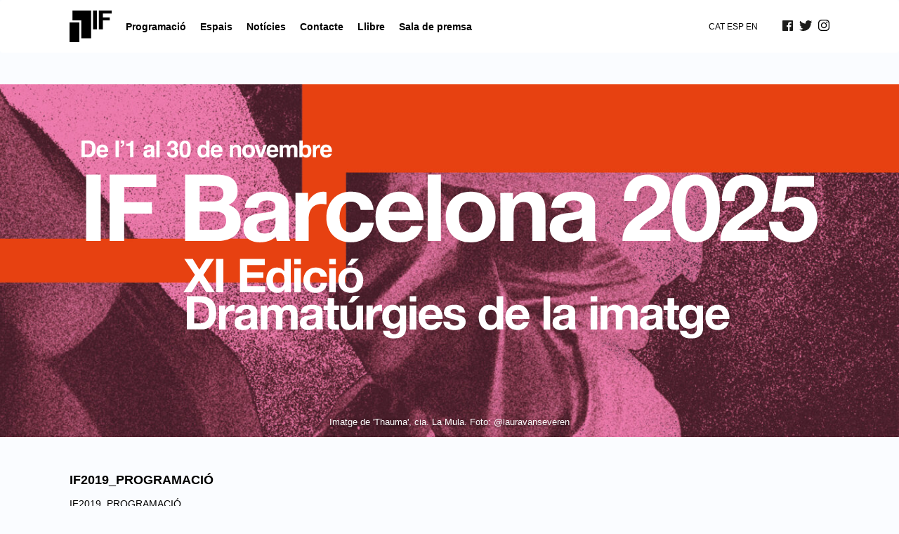

--- FILE ---
content_type: text/html; charset=UTF-8
request_url: https://ifbarcelona.cat/home/aaff_if2019_poster_web/
body_size: 7003
content:
<!DOCTYPE html>
<html xmlns="http://www.w3.org/1999/xhtml" lang="ca">
<head>
    <meta charset="utf-8">
    <meta http-equiv="X-UA-Compatible" content="IE=edge,chrome=1">

    

    <meta name="viewport" content="width=device-width, initial-scale=1, maximum-scale=1, user-scalable=no">

	<link rel="icon" href="https://ifbarcelona.cat/wp-content/themes/if_barcelona_2022/img/favicon_if.png" type="image/x-icon">
	<link rel="apple-touch-icon-precomposed" href="https://ifbarcelona.cat/wp-content/themes/if_barcelona_2022/favicon-retina.jpg">

    <link rel="stylesheet" href="https://ifbarcelona.cat/wp-content/themes/if_barcelona_2022/css/bootstrap.min.css">
    <link rel="stylesheet" href="https://ifbarcelona.cat/wp-content/themes/if_barcelona_2022/css/flexslider.css">
    <link rel="stylesheet" href="https://ifbarcelona.cat/wp-content/themes/if_barcelona_2022/css/animsition.min.css">

    <link rel="stylesheet" href="https://ifbarcelona.cat/wp-content/themes/if_barcelona_2022/style.css?c">
	<link href='https://fonts.googleapis.com/css?family=Poppins:400,700' rel='stylesheet' type='text/css'>
    <script src="https://ifbarcelona.cat/wp-content/themes/if_barcelona_2022/js/modernizr-2.6.2-respond-1.1.0.min.js"></script>

    <meta name='robots' content='index, follow, max-image-preview:large, max-snippet:-1, max-video-preview:-1' />

	<!-- This site is optimized with the Yoast SEO plugin v26.8 - https://yoast.com/product/yoast-seo-wordpress/ -->
	<title>IF2019_PROGRAMACIÓ &#8211; IF Barcelona</title>
	<link rel="canonical" href="https://ifbarcelona.cat/home/aaff_if2019_poster_web/" />
	<meta property="og:locale" content="ca_ES" />
	<meta property="og:type" content="article" />
	<meta property="og:title" content="IF2019_PROGRAMACIÓ &#8211; IF Barcelona" />
	<meta property="og:description" content="IF2019_PROGRAMACIÓ" />
	<meta property="og:url" content="https://ifbarcelona.cat/home/aaff_if2019_poster_web/" />
	<meta property="og:site_name" content="IF Barcelona" />
	<meta property="article:modified_time" content="2019-10-30T21:20:42+00:00" />
	<meta property="og:image" content="https://ifbarcelona.cat/home/aaff_if2019_poster_web" />
	<meta name="twitter:card" content="summary_large_image" />
	<script type="application/ld+json" class="yoast-schema-graph">{"@context":"https://schema.org","@graph":[{"@type":"WebPage","@id":"https://ifbarcelona.cat/home/aaff_if2019_poster_web/","url":"https://ifbarcelona.cat/home/aaff_if2019_poster_web/","name":"IF2019_PROGRAMACIÓ &#8211; IF Barcelona","isPartOf":{"@id":"https://ifbarcelona.cat/#website"},"primaryImageOfPage":{"@id":"https://ifbarcelona.cat/home/aaff_if2019_poster_web/#primaryimage"},"image":{"@id":"https://ifbarcelona.cat/home/aaff_if2019_poster_web/#primaryimage"},"thumbnailUrl":"","datePublished":"2019-10-30T21:20:23+00:00","dateModified":"2019-10-30T21:20:42+00:00","breadcrumb":{"@id":"https://ifbarcelona.cat/home/aaff_if2019_poster_web/#breadcrumb"},"inLanguage":"ca","potentialAction":[{"@type":"ReadAction","target":[["https://ifbarcelona.cat/home/aaff_if2019_poster_web/"]]}]},{"@type":"ImageObject","inLanguage":"ca","@id":"https://ifbarcelona.cat/home/aaff_if2019_poster_web/#primaryimage","url":"","contentUrl":""},{"@type":"BreadcrumbList","@id":"https://ifbarcelona.cat/home/aaff_if2019_poster_web/#breadcrumb","itemListElement":[{"@type":"ListItem","position":1,"name":"Inici","item":"https://ifbarcelona.cat/"},{"@type":"ListItem","position":2,"name":"IF2019_PROGRAMACIÓ"}]},{"@type":"WebSite","@id":"https://ifbarcelona.cat/#website","url":"https://ifbarcelona.cat/","name":"IF Barcelona","description":"Figura i cos.","potentialAction":[{"@type":"SearchAction","target":{"@type":"EntryPoint","urlTemplate":"https://ifbarcelona.cat/?s={search_term_string}"},"query-input":{"@type":"PropertyValueSpecification","valueRequired":true,"valueName":"search_term_string"}}],"inLanguage":"ca"}]}</script>
	<!-- / Yoast SEO plugin. -->


<link rel="alternate" title="oEmbed (JSON)" type="application/json+oembed" href="https://ifbarcelona.cat/wp-json/oembed/1.0/embed?url=https%3A%2F%2Fifbarcelona.cat%2Fhome%2Faaff_if2019_poster_web%2F" />
<link rel="alternate" title="oEmbed (XML)" type="text/xml+oembed" href="https://ifbarcelona.cat/wp-json/oembed/1.0/embed?url=https%3A%2F%2Fifbarcelona.cat%2Fhome%2Faaff_if2019_poster_web%2F&#038;format=xml" />
<style id='wp-img-auto-sizes-contain-inline-css' type='text/css'>
img:is([sizes=auto i],[sizes^="auto," i]){contain-intrinsic-size:3000px 1500px}
/*# sourceURL=wp-img-auto-sizes-contain-inline-css */
</style>
<style id='wp-emoji-styles-inline-css' type='text/css'>

	img.wp-smiley, img.emoji {
		display: inline !important;
		border: none !important;
		box-shadow: none !important;
		height: 1em !important;
		width: 1em !important;
		margin: 0 0.07em !important;
		vertical-align: -0.1em !important;
		background: none !important;
		padding: 0 !important;
	}
/*# sourceURL=wp-emoji-styles-inline-css */
</style>
<style id='wp-block-library-inline-css' type='text/css'>
:root{--wp-block-synced-color:#7a00df;--wp-block-synced-color--rgb:122,0,223;--wp-bound-block-color:var(--wp-block-synced-color);--wp-editor-canvas-background:#ddd;--wp-admin-theme-color:#007cba;--wp-admin-theme-color--rgb:0,124,186;--wp-admin-theme-color-darker-10:#006ba1;--wp-admin-theme-color-darker-10--rgb:0,107,160.5;--wp-admin-theme-color-darker-20:#005a87;--wp-admin-theme-color-darker-20--rgb:0,90,135;--wp-admin-border-width-focus:2px}@media (min-resolution:192dpi){:root{--wp-admin-border-width-focus:1.5px}}.wp-element-button{cursor:pointer}:root .has-very-light-gray-background-color{background-color:#eee}:root .has-very-dark-gray-background-color{background-color:#313131}:root .has-very-light-gray-color{color:#eee}:root .has-very-dark-gray-color{color:#313131}:root .has-vivid-green-cyan-to-vivid-cyan-blue-gradient-background{background:linear-gradient(135deg,#00d084,#0693e3)}:root .has-purple-crush-gradient-background{background:linear-gradient(135deg,#34e2e4,#4721fb 50%,#ab1dfe)}:root .has-hazy-dawn-gradient-background{background:linear-gradient(135deg,#faaca8,#dad0ec)}:root .has-subdued-olive-gradient-background{background:linear-gradient(135deg,#fafae1,#67a671)}:root .has-atomic-cream-gradient-background{background:linear-gradient(135deg,#fdd79a,#004a59)}:root .has-nightshade-gradient-background{background:linear-gradient(135deg,#330968,#31cdcf)}:root .has-midnight-gradient-background{background:linear-gradient(135deg,#020381,#2874fc)}:root{--wp--preset--font-size--normal:16px;--wp--preset--font-size--huge:42px}.has-regular-font-size{font-size:1em}.has-larger-font-size{font-size:2.625em}.has-normal-font-size{font-size:var(--wp--preset--font-size--normal)}.has-huge-font-size{font-size:var(--wp--preset--font-size--huge)}.has-text-align-center{text-align:center}.has-text-align-left{text-align:left}.has-text-align-right{text-align:right}.has-fit-text{white-space:nowrap!important}#end-resizable-editor-section{display:none}.aligncenter{clear:both}.items-justified-left{justify-content:flex-start}.items-justified-center{justify-content:center}.items-justified-right{justify-content:flex-end}.items-justified-space-between{justify-content:space-between}.screen-reader-text{border:0;clip-path:inset(50%);height:1px;margin:-1px;overflow:hidden;padding:0;position:absolute;width:1px;word-wrap:normal!important}.screen-reader-text:focus{background-color:#ddd;clip-path:none;color:#444;display:block;font-size:1em;height:auto;left:5px;line-height:normal;padding:15px 23px 14px;text-decoration:none;top:5px;width:auto;z-index:100000}html :where(.has-border-color){border-style:solid}html :where([style*=border-top-color]){border-top-style:solid}html :where([style*=border-right-color]){border-right-style:solid}html :where([style*=border-bottom-color]){border-bottom-style:solid}html :where([style*=border-left-color]){border-left-style:solid}html :where([style*=border-width]){border-style:solid}html :where([style*=border-top-width]){border-top-style:solid}html :where([style*=border-right-width]){border-right-style:solid}html :where([style*=border-bottom-width]){border-bottom-style:solid}html :where([style*=border-left-width]){border-left-style:solid}html :where(img[class*=wp-image-]){height:auto;max-width:100%}:where(figure){margin:0 0 1em}html :where(.is-position-sticky){--wp-admin--admin-bar--position-offset:var(--wp-admin--admin-bar--height,0px)}@media screen and (max-width:600px){html :where(.is-position-sticky){--wp-admin--admin-bar--position-offset:0px}}
/*wp_block_styles_on_demand_placeholder:6978aee544d96*/
/*# sourceURL=wp-block-library-inline-css */
</style>
<style id='classic-theme-styles-inline-css' type='text/css'>
/*! This file is auto-generated */
.wp-block-button__link{color:#fff;background-color:#32373c;border-radius:9999px;box-shadow:none;text-decoration:none;padding:calc(.667em + 2px) calc(1.333em + 2px);font-size:1.125em}.wp-block-file__button{background:#32373c;color:#fff;text-decoration:none}
/*# sourceURL=/wp-includes/css/classic-themes.min.css */
</style>
<script type="text/javascript" src="https://ifbarcelona.cat/wp-includes/js/jquery/jquery.min.js?ver=3.7.1" id="jquery-core-js"></script>
<script type="text/javascript" src="https://ifbarcelona.cat/wp-includes/js/jquery/jquery-migrate.min.js?ver=3.4.1" id="jquery-migrate-js"></script>
<link rel="https://api.w.org/" href="https://ifbarcelona.cat/wp-json/" /><link rel="alternate" title="JSON" type="application/json" href="https://ifbarcelona.cat/wp-json/wp/v2/media/1545" /><link rel="EditURI" type="application/rsd+xml" title="RSD" href="https://ifbarcelona.cat/xmlrpc.php?rsd" />
<link rel='shortlink' href='https://ifbarcelona.cat/?p=1545' />
<style>
.qtranxs_flag_ca {background-image: url(https://ifbarcelona.cat/wp-content/plugins/qtranslate-x/flags/); background-repeat: no-repeat;}
.qtranxs_flag_en {background-image: url(https://ifbarcelona.cat/wp-content/plugins/qtranslate-x/flags/gb.png); background-repeat: no-repeat;}
</style>
<link hreflang="ca" href="https://ifbarcelona.cat/home/aaff_if2019_poster_web/" rel="alternate" />
<link hreflang="es" href="https://ifbarcelona.cat/es/home/aaff_if2019_poster_web/" rel="alternate" />
<link hreflang="en" href="https://ifbarcelona.cat/en/home/aaff_if2019_poster_web/" rel="alternate" />
<link hreflang="x-default" href="https://ifbarcelona.cat/home/aaff_if2019_poster_web/" rel="alternate" />
<meta name="generator" content="qTranslate-XT 3.12.1" />
    <script id="mcjs">!function(c,h,i,m,p){m=c.createElement(h),p=c.getElementsByTagName(h)[0],m.async=1,m.src=i,p.parentNode.insertBefore(m,p)}(document,"script","https://chimpstatic.com/mcjs-connected/js/users/d975f558e29f643d3d20f5895/5abdcd8aaed36454009cf7711.js");</script>
    
</head>
<body data-rsssl=1 class="attachment wp-singular attachment-template-default attachmentid-1545 attachment-pdf wp-theme-if_barcelona_2022 chrome osx">
<!-- 	<div class="bg"></div> -->
<div id="loader"></div>
<div id="page-container">
<div id="animsition">

		<div class="navbar-wrapper ">
		<div class="navbar clearfix" role="navigation">
			<div class="menu-top">
				<div class="toggle-main-menu"></div>
				<div class="menu-block">
					<div class="logo-idioma">
						<a class="logo hola" href="https://ifbarcelona.cat"><img class="new-logo" src="https://ifbarcelona.cat/wp-content/themes/if_barcelona_2022/img/if2022-logo.svg" /></a>
					</div>
					<div class="menu-wrapper">
						<div class="compra-entrades-menu-mobile"><a target="_blank" href="https://ifbarcelona.cat/if-barcelona-2021/">Compra entrades</a></div>

						<ul id="menu-main" class="menu"><li id="menu-item-1891" class="menu-item menu-item-type-custom menu-item-object-custom menu-item-1891"><a href="https://ifbarcelona.cat/programacio/edicio/2025/">Programació</a></li>
<li id="menu-item-2766" class="menu-item menu-item-type-post_type menu-item-object-page menu-item-2766"><a href="https://ifbarcelona.cat/espais/">Espais</a></li>
<li id="menu-item-36" class="menu-item menu-item-type-post_type menu-item-object-page menu-item-36"><a href="https://ifbarcelona.cat/noticies/">Notícies</a></li>
<li id="menu-item-30" class="menu-item menu-item-type-post_type menu-item-object-page menu-item-30"><a href="https://ifbarcelona.cat/contacte/">Contacte</a></li>
<li id="menu-item-657" class="menu-item menu-item-type-custom menu-item-object-custom menu-item-657"><a target="_blank" href="http://comanegra.com/art-cultura-i-pensament/293-figures-del-desdoblament-titelles-maquines-i-fils.html">Llibre</a></li>
<li id="menu-item-26" class="menu-item menu-item-type-post_type menu-item-object-page menu-item-26"><a href="https://ifbarcelona.cat/sala-de-premsa/">Sala de premsa</a></li>
</ul>					</div>
				</div>
					<!-- <div class="compra-entrades-menu"><a target="_blank" href="</?php echo get_field('link',11); ?>"></?php _e("Compra entrades","ifbarcelona"); ?></a></div> -->
				<div class="menu-block">
					<div class="idioma-menu">
					

<ul class="language-chooser language-chooser-text qtranxs_language_chooser" id="qtranslate-chooser">
<li class="lang-ca active"><a href="https://ifbarcelona.cat/ca/home/aaff_if2019_poster_web/" title="CAT (ca)" class="qtranxs_text qtranxs_text_ca"><span>CAT</span></a></li>
<li class="lang-es"><a href="https://ifbarcelona.cat/es/home/aaff_if2019_poster_web/" title="ESP (es)" class="qtranxs_text qtranxs_text_es"><span>ESP</span></a></li>
<li class="lang-en"><a href="https://ifbarcelona.cat/en/home/aaff_if2019_poster_web/" title="EN (en)" class="qtranxs_text qtranxs_text_en"><span>EN</span></a></li>
</ul><div class="qtranxs_widget_end"></div>
		
						
						
					
					</div>

					<div class="social">
						<a target="_blank" href="https://www.facebook.com/festivalIF?fref=ts" class="facebook"></a>
						<a target="_blank" href="https://twitter.com/festival_if" class="twitter"></a>
						<a target="_blank" href="https://www.instagram.com/ifbarcelonafest/" class="instagram"></a>
					</div>
				</div>

				<div class="navbar-scroll">

					<div class="toggle-main-menu-scroll "></div>
					<div class="navbar-scroll-inside-wrapper">
					<!--<div class="compra-entrades-menu"><a target="_blank" href="https://ifbarcelona.cat/if-barcelona-2021/">Compra entrades</a></div> -->

					<!-- </?php wp_nav_menu( array( 'theme_location' => 'mobile' ,'container' => '') );  ?>

					<div class="social">
						<a target="_blank" href="https://www.facebook.com/festivalIF?fref=ts" class="facebook"></a>
						<a target="_blank" href="https://twitter.com/festival_if" class="twitter"></a>
						<a target="_blank" href="https://www.instagram.com/festival_if" class="instagram"></a>
						<a href="#" class="mail"></a>
					</div>-->
					<!-- <div class="idioma-menu clearfix">
						</?php if(function_exists('qtranxf_generateLanguageSelectCode')){ qtranxf_generateLanguageSelectCode('text'); } ?>
					</div> -->

					</div>

				</div>

			</div>
			<div class="menu-mobile">
		
				<input type="checkbox" id="menu_checkbox">
				<label for="menu_checkbox">
					<div></div>
					<div></div>
					<div></div>
				</label>
				
			</div>
</div></div>
	<div class="cap">
  <div class="fila">
    <div class="tit">
      <img src="https://ifbarcelona.cat/wp-content/uploads/2025/09/IF2025_capcalera_WEB-da6e0f.svg" alt="">   </div>

    <!-- Peu de foto sobre la imatge -->
    <div class="tit2">
      <p class="credits">Imatge de 'Thauma', cia. La Mula. Foto: @lauravanseveren</p> </div>
  </div>
</div>


	<div id="menu-fullscreen" class="hidden">
		<ul id="menu-main-1" class="menu"><li class="menu-item menu-item-type-custom menu-item-object-custom menu-item-1891"><a href="https://ifbarcelona.cat/programacio/edicio/2025/">Programació</a></li>
<li class="menu-item menu-item-type-post_type menu-item-object-page menu-item-2766"><a href="https://ifbarcelona.cat/espais/">Espais</a></li>
<li class="menu-item menu-item-type-post_type menu-item-object-page menu-item-36"><a href="https://ifbarcelona.cat/noticies/">Notícies</a></li>
<li class="menu-item menu-item-type-post_type menu-item-object-page menu-item-30"><a href="https://ifbarcelona.cat/contacte/">Contacte</a></li>
<li class="menu-item menu-item-type-custom menu-item-object-custom menu-item-657"><a target="_blank" href="http://comanegra.com/art-cultura-i-pensament/293-figures-del-desdoblament-titelles-maquines-i-fils.html">Llibre</a></li>
<li class="menu-item menu-item-type-post_type menu-item-object-page menu-item-26"><a href="https://ifbarcelona.cat/sala-de-premsa/">Sala de premsa</a></li>
</ul>		<div class="idioma-menu">
			
<ul class="language-chooser language-chooser-text qtranxs_language_chooser" id="qtranslate-chooser">
<li class="lang-ca active"><a href="https://ifbarcelona.cat/ca/home/aaff_if2019_poster_web/" title="CAT (ca)" class="qtranxs_text qtranxs_text_ca"><span>CAT</span></a></li>
<li class="lang-es"><a href="https://ifbarcelona.cat/es/home/aaff_if2019_poster_web/" title="ESP (es)" class="qtranxs_text qtranxs_text_es"><span>ESP</span></a></li>
<li class="lang-en"><a href="https://ifbarcelona.cat/en/home/aaff_if2019_poster_web/" title="EN (en)" class="qtranxs_text qtranxs_text_en"><span>EN</span></a></li>
</ul><div class="qtranxs_widget_end"></div>
		</div>
	</div>
	


	<!-- </?php if(is_expo()){ ?>
		</?php get_template_part( 'partials/header-expo' ); ?>
	</?php } ?> -->

	

	<div class="container-fluid">
		<div class="esquerra">
			<h2>IF2019_PROGRAMACIÓ</h2>
			<p class="attachment"><a href='https://ifbarcelona.cat/wp-content/uploads/2015/07/AAFF_IF2019_poster_WEB.pdf'>IF2019_PROGRAMACIÓ</a></p>
					</div>
		<div class="dreta col-sm-4 col-md-3">
	
		</div>
	</div>

	<!-- Footer -->
	<footer class="clearfix">
			
		<div class="container-fluid">
			<div>
				<ul class="footer-menu">
					<a href="https://ifbarcelona.cat"><li>IF Barcelona | </li></a>
					<a href="https://ifbarcelona.cat/contacte/"><li>Contacte | </li></a>
					<a href="https://ifbarcelona.cat/avis-legal/"><li>Avís legal</li></a>
				</ul>
				<div class="patrocinadors">
											<img src="https://ifbarcelona.cat/wp-content/uploads/2025/11/IF2025_footer_WEB2.png" alt="IF Barcelona 2025 sponsors"/>
														</div>

			</div>
		</div>

		</footer>

</div>
</div>
 	<!--
	<div id="loader" class="pageload-overlay" data-opening="M20,15 50,30 50,30 30,30 Z;M0,0 80,0 50,30 20,45 Z;M0,0 80,0 60,45 0,60 Z;M0,0 80,0 80,60 0,60 Z" data-closing="M0,0 80,0 60,45 0,60 Z;M0,0 80,0 50,30 20,45 Z;M20,15 50,30 50,30 30,30 Z;M30,30 50,30 50,30 30,30 Z">
		<svg xmlns="http://www.w3.org/2000/svg" width="100%" height="100%" viewBox="0 0 80 60" preserveAspectRatio="none">

			<defs>
		      <pattern id="imgpattern" x="0" y="0" width="1" height="1">
		        <image width="120" height="250"
		               xlink:href="http://lorempixel.com/animals/120/250/"/>
		      </pattern>
		  </defs>

			<path fill="url(https://ifbarcelona.cat/wp-content/themes/if_barcelona_2022/img/fons_web.jpg)" d="M30,30 50,30 50,30 30,30 Z"/>

		</svg>
	</div> <!-- pageload-overlay -->


	<!-- Scripts -->
	<script src="https://maps.googleapis.com/maps/api/js?v=3.exp&sensor=false"></script>
	<script src="https://maps.googleapis.com/maps/api/js?key=AIzaSyAqFgXiqKfJNrfG0WGyQfEJi9K0jNmdEoc"></script>

	<script src="https://ifbarcelona.cat/wp-content/themes/if_barcelona_2022/js/google-maps.js"></script>
	<script src="https://ifbarcelona.cat/wp-content/themes/if_barcelona_2022/js/imagesloaded.pkgd.min.js"></script>
	<script src="https://ifbarcelona.cat/wp-content/themes/if_barcelona_2022/js/masonry.pkgd.min.js"></script>
	<script src="https://ifbarcelona.cat/wp-content/themes/if_barcelona_2022/js/snap.svg-min.js"></script>
	<script src="https://ifbarcelona.cat/wp-content/themes/if_barcelona_2022/js/animsition.min.js"></script>
	<script src="https://ifbarcelona.cat/wp-content/themes/if_barcelona_2022/js/classie.js"></script>
	<!-- <script src="https://ifbarcelona.cat/wp-content/themes/if_barcelona_2022/js/svgLoader.js"></script>-->

	<script src="https://ifbarcelona.cat/wp-content/themes/if_barcelona_2022/js/main.js"></script>

	<script type="speculationrules">
{"prefetch":[{"source":"document","where":{"and":[{"href_matches":"/*"},{"not":{"href_matches":["/wp-*.php","/wp-admin/*","/wp-content/uploads/*","/wp-content/*","/wp-content/plugins/*","/wp-content/themes/if_barcelona_2022/*","/*\\?(.+)"]}},{"not":{"selector_matches":"a[rel~=\"nofollow\"]"}},{"not":{"selector_matches":".no-prefetch, .no-prefetch a"}}]},"eagerness":"conservative"}]}
</script>
<script id="wp-emoji-settings" type="application/json">
{"baseUrl":"https://s.w.org/images/core/emoji/17.0.2/72x72/","ext":".png","svgUrl":"https://s.w.org/images/core/emoji/17.0.2/svg/","svgExt":".svg","source":{"concatemoji":"https://ifbarcelona.cat/wp-includes/js/wp-emoji-release.min.js?ver=6.9"}}
</script>
<script type="module">
/* <![CDATA[ */
/*! This file is auto-generated */
const a=JSON.parse(document.getElementById("wp-emoji-settings").textContent),o=(window._wpemojiSettings=a,"wpEmojiSettingsSupports"),s=["flag","emoji"];function i(e){try{var t={supportTests:e,timestamp:(new Date).valueOf()};sessionStorage.setItem(o,JSON.stringify(t))}catch(e){}}function c(e,t,n){e.clearRect(0,0,e.canvas.width,e.canvas.height),e.fillText(t,0,0);t=new Uint32Array(e.getImageData(0,0,e.canvas.width,e.canvas.height).data);e.clearRect(0,0,e.canvas.width,e.canvas.height),e.fillText(n,0,0);const a=new Uint32Array(e.getImageData(0,0,e.canvas.width,e.canvas.height).data);return t.every((e,t)=>e===a[t])}function p(e,t){e.clearRect(0,0,e.canvas.width,e.canvas.height),e.fillText(t,0,0);var n=e.getImageData(16,16,1,1);for(let e=0;e<n.data.length;e++)if(0!==n.data[e])return!1;return!0}function u(e,t,n,a){switch(t){case"flag":return n(e,"\ud83c\udff3\ufe0f\u200d\u26a7\ufe0f","\ud83c\udff3\ufe0f\u200b\u26a7\ufe0f")?!1:!n(e,"\ud83c\udde8\ud83c\uddf6","\ud83c\udde8\u200b\ud83c\uddf6")&&!n(e,"\ud83c\udff4\udb40\udc67\udb40\udc62\udb40\udc65\udb40\udc6e\udb40\udc67\udb40\udc7f","\ud83c\udff4\u200b\udb40\udc67\u200b\udb40\udc62\u200b\udb40\udc65\u200b\udb40\udc6e\u200b\udb40\udc67\u200b\udb40\udc7f");case"emoji":return!a(e,"\ud83e\u1fac8")}return!1}function f(e,t,n,a){let r;const o=(r="undefined"!=typeof WorkerGlobalScope&&self instanceof WorkerGlobalScope?new OffscreenCanvas(300,150):document.createElement("canvas")).getContext("2d",{willReadFrequently:!0}),s=(o.textBaseline="top",o.font="600 32px Arial",{});return e.forEach(e=>{s[e]=t(o,e,n,a)}),s}function r(e){var t=document.createElement("script");t.src=e,t.defer=!0,document.head.appendChild(t)}a.supports={everything:!0,everythingExceptFlag:!0},new Promise(t=>{let n=function(){try{var e=JSON.parse(sessionStorage.getItem(o));if("object"==typeof e&&"number"==typeof e.timestamp&&(new Date).valueOf()<e.timestamp+604800&&"object"==typeof e.supportTests)return e.supportTests}catch(e){}return null}();if(!n){if("undefined"!=typeof Worker&&"undefined"!=typeof OffscreenCanvas&&"undefined"!=typeof URL&&URL.createObjectURL&&"undefined"!=typeof Blob)try{var e="postMessage("+f.toString()+"("+[JSON.stringify(s),u.toString(),c.toString(),p.toString()].join(",")+"));",a=new Blob([e],{type:"text/javascript"});const r=new Worker(URL.createObjectURL(a),{name:"wpTestEmojiSupports"});return void(r.onmessage=e=>{i(n=e.data),r.terminate(),t(n)})}catch(e){}i(n=f(s,u,c,p))}t(n)}).then(e=>{for(const n in e)a.supports[n]=e[n],a.supports.everything=a.supports.everything&&a.supports[n],"flag"!==n&&(a.supports.everythingExceptFlag=a.supports.everythingExceptFlag&&a.supports[n]);var t;a.supports.everythingExceptFlag=a.supports.everythingExceptFlag&&!a.supports.flag,a.supports.everything||((t=a.source||{}).concatemoji?r(t.concatemoji):t.wpemoji&&t.twemoji&&(r(t.twemoji),r(t.wpemoji)))});
//# sourceURL=https://ifbarcelona.cat/wp-includes/js/wp-emoji-loader.min.js
/* ]]> */
</script>

	<script>
	  (function(i,s,o,g,r,a,m){i['GoogleAnalyticsObject']=r;i[r]=i[r]||function(){
	  (i[r].q=i[r].q||[]).push(arguments)},i[r].l=1*new Date();a=s.createElement(o),
	  m=s.getElementsByTagName(o)[0];a.async=1;a.src=g;m.parentNode.insertBefore(a,m)
	  })(window,document,'script','//www.google-analytics.com/analytics.js','ga');

	  ga('create', 'UA-15777439-24', 'auto');
	  ga('send', 'pageview');

	</script>

</body>
</html>


--- FILE ---
content_type: application/javascript
request_url: https://ifbarcelona.cat/wp-content/themes/if_barcelona_2022/js/main.js
body_size: 2591
content:
jQuery(document).ready(function($) {

	'use strict';
	// Functions

	// animTransition();
	setTimeout(function(){
		$('#loader').fadeOut();
	}, 1000);
	setTimeout(function(){
		$('#loader').remove();
	}, 2000);
	//FadeOut Content between load pages
	// $('.menu a, a.logo, .thumb a, h2 a, .content a, .footer-menu a').click(function() {
	// 	$('#page-container').fadeOut();
	// });


	// Fullscreen

	$('.fullscreen').height($(window).height());

	// Cover image (data attr)

	if ($('.cover').length){
		$('.cover').each( function(){ if($(this).attr('data')!=''){ $(this).css("background-image", "url(" + $(this).attr('data') + ")"); } });
	}

	// initialize Masonry


	var $container = $('.blog-content').masonry();
	$container.css('opacity','0');
	// layout Masonry again after all images have loaded
	$container.imagesLoaded( function() {
		$container.fadeTo(200,1);
		$container.masonry({
			itemSelector: '.item'
		});
	});

	$(window).scroll(function(){
	    var x = $('body').scrollTop();
	    $('.bg').css('background-position', '0% ' + parseInt(-x / 10) + 'px');
	});

	// Menu Mobile

	const toggle = document.querySelector('#menu_checkbox'),
    sidebar = document.querySelector('#menu-fullscreen');
	const navbar = document.querySelector('.navbar');

	toggle.addEventListener('click', function(e) {
		// e.preventDefault();
		sidebar.classList.toggle('hidden');
		navbar.classList.toggle('bg-none');
	});


	/*
	var movementStrength = 25;
	var height = movementStrength / $(window).height();
	var width = movementStrength / $(window).width();
		$("body").mousemove(function(e){
		          var pageX = e.pageX - ($(window).width() / 2);
		          var pageY = e.pageY - ($(window).height() / 2);
		          var newvalueX = width * pageX * 1 - 25;
		          var newvalueY = height * pageY * -1 - 50;
		          $('.bg').css("background-position", newvalueX+"px     "+newvalueY+"px");
		});
	*/

	// Responsive toggle main menu
	$('.toggle-main-menu').click( function(){
		$('.navbar .menu-wrapper').fadeToggle(300);
		$(this).toggleClass('opened');
		$('body').toggleClass('opened');
		$('.navbar .social, .navbar .idioma-menu').fadeToggle(300);
	});



	//Toggle menu scroll
	$('.toggle-main-menu-scroll').click( function(){
		$('.navbar-scroll .menu').slideToggle(350);
		$('.navbar-scroll').toggleClass('opened');
	});


	//Select all the text from the link
	$(".hover-link").focus(function() {
	    var $this = $(this);
	    $this.select();

	    // Work around Chrome's little problem
	    $this.mouseup(function() {
	        // Prevent further mouseup intervention
	        $this.unbind("mouseup");
	        return false;
	    });
	});


	//Desplegar sala premsa

	// $('.category h2').on('click', function(){

	// 	$('.category h2').not($(this)).next('.classe-list').slideUp();
	// 	$('.category h2').not($(this)).parent().removeClass('classe-opened');
	// 	$(this).next('.classe-list').slideToggle(350);
	// 	if($(this).parent().hasClass("classe-opened")){
	// 		$(this).parent().removeClass('classe-opened');


	// 	}else{

	// 		$(this).parent().addClass('classe-opened');
	// 	}
	// });

	$('.sub-menu .list').hover(function(){
		$(this).find('.block').slideDown(150);
		$(this).addClass('list-opened');

	}, function(){
		$(this).removeClass('list-opened');
		$(this).find('.block').slideUp(150);
	});

		var espais = '';
		var dates = '';
		var tipus = '';

	$('#filtres .sub-menu:not(.sub-edicio) ul li a').click(function(){
		if($(this).find('span').hasClass('active')){
			$(this).find('span').removeClass('active');

			if($(this).closest('ul').hasClass('espai')){
				var current = $(this).attr('data-slug') + ',';
				espais = espais.replace(current, '');
				$('input[name="espai"]').val(espais);
			}
			if($(this).closest('ul').hasClass('tipus')){

				var current2 = $(this).attr('data-slug') + ',';

				tipus = tipus.replace(current2 , '');
				$('input[name="tipus"]').val(tipus);
			}
			if($(this).closest('ul').hasClass('data')){
				var current3 = $(this).attr('data-slug') + ',';
				dates = dates.replace(current3 , '');
				$('input[name="data"]').val(dates);
			}
		}else{
			$(this).find('span').addClass('active');

			if($(this).closest('ul').hasClass('espai')){
				espais +=  $(this).attr('data-slug') + ',';
				$('input[name="espai"]').val(espais);
			}
			if($(this).closest('ul').hasClass('tipus')){
				tipus += $(this).attr('data-slug') + ',';
				$('input[name="tipus"]').val(tipus);
			}
			if($(this).closest('ul').hasClass('data')){
				dates += $(this).attr('data-slug') + ',';
				$('input[name="data"]').val(dates);
			}
		}
		return false;
	});


	$('#filtres  ul.espai li a span.active').each(function(){
		espais +=  $(this).parent().attr('data-slug') + ',';

	});
	$('input[name="espai"]').val(espais);

	$('#filtres ul.tipus li a span.active').each(function(){
		tipus += $(this).parent().attr('data-slug') + ',';


	});
	$('input[name="tipus"]').val(tipus);



	$('#filtres .sub-menu:not(.sub-edicio) ul.data li a span.active').each(function(){
		dates += $(this).parent().attr('data-slug') + ',';
	});
	$('input[name="data"]').val(dates);



	// var iScrollPos = 0;

	// // Scroll
	// $(window).scroll(function(){

	// 	var iCurScrollPos = $(this).scrollTop();

	// 	if(iCurScrollPos > iScrollPos){
	// 		$('body').addClass('sticked');
	// 	} else {
	// 		$('body').removeClass('sticked');
	// 	}
	// 	iScrollPos = iCurScrollPos;


	// });

	function animTransition() {

		var randomIn = new Array();
		randomIn[0] = 'fade-in-up';
		randomIn[1] = 'fade-in-down';
		randomIn[2] = 'fade-in-left';
		randomIn[3] = 'fade-in-right';

		var randomOut = new Array();
		randomOut[0] = 'fade-out-up';
		randomOut[1] = 'fade-out-down';
		randomOut[2] = 'fade-out-left';
		randomOut[3] = 'fade-out-right';

		var rand1 = Math.floor((Math.random() * 4) + 1);
		var rand2 = Math.floor((Math.random() * 4) + 1);

		if($('body').hasClass('home')){ var randIn = "fade-in"; } // else{ var randIn = randomIn[rand1]; }
		$("#animsition").animsition({
			inClass: randIn,
			outClass: randomOut[rand2],
			inDuration: 1000,
			outDuration: 1000,
			linkElement: 'a:not([target="_blank"]):not([href^="#"])',
			loading: false,
			loadingParentElement: 'body', //animsition wrapper element
			loadingClass: 'animsition-loading',
			loadingInner: '', // e.g '<img src="loading.svg" />'
			timeout: false,
			timeoutCountdown: 5000,
			onLoadEvent: true,
			browser: [ 'animation-duration', '-webkit-animation-duration'],
			// "browser" option allows you to disable the "animsition" in case the css property in the array is not supported by your browser.
			// The default setting is to disable the "animsition" in a browser that does not support "animation-duration".
			overlay : false,
			overlayClass : 'animsition-overlay-slide',
			overlayParentElement : 'body',
			transition: function(url){ window.location.href = url; }
		});

	}


	/* SVG


	var container = $('#page-container'),
		loader = new SVGLoader( document.getElementById( 'loader' ), { speedIn : 100 } );

	$('a[href]:not([target="_blank"]):not([href^="#"]):not([href*="javascript"]):not([href*=".jpg"]):not([href*=".jpeg"]):not([href*=".gif"]):not([href*=".png"]):not([href*=".mov"]):not([href*=".swf"]):not([href*=".mp4"]):not([href*=".flv"]):not([href*=".avi"]):not([href*=".mp3"]):not([href^="mailto:"]):not([class="arrow-next"]):not([class="arrow-prev"]):not([class="no-animation"])').on( 'click', function( ev ) {
		var link = $(this).attr('href');
		ev.preventDefault();
		loader.show();
		// after some time hide loader
		setTimeout( function() {
			//loader.hide();

			//container.removeClass( 'show' );

			window.location.href = link;
			// update..


		}, 500 );
	} );
	*/



	// $('a.arrow-next').on('click', function(ev){
	// 	ev.preventDefault();
	// 	var link = $(this).attr('href');
	// 	$('.single-content > div').animate({ 'left': $(window).width()*(-1)}, 300);

	// 	setTimeout( function() {
	// 		window.location.href = link;
	// 	}, 300 );

	// });

	// $('a.arrow-prev').on('click', function(ev){
	// 	ev.preventDefault();
	// 	var link = $(this).attr('href');
	// 	$('.single-content > div').animate({ 'right': $(window).width()*(-1)}, 300);

	// 	setTimeout( function() {
	// 		window.location.href = link;
	// 	}, 300 );

	// });


	//$('#page-container').fadeIn(300);

	/*
	container.removeClass('show');
	loader2.show();
	setTimeout( function(){
		$('#loader2').hide();
		$('#loader2').css('visibility','hidden');
		container.addClass('show');
	},1000);*/
	//container.removeClass('show');





});


--- FILE ---
content_type: application/javascript
request_url: https://ifbarcelona.cat/wp-content/themes/if_barcelona_2022/js/google-maps.js
body_size: 1380
content:
(function($) {

/*
*  render_map
*
*  This function will render a Google Map onto the selected jQuery element
*
*  @type	function
*  @date	8/11/2013
*  @since	4.3.0
*
*  @param	$el (jQuery element)
*  @return	n/a
*/

function render_map( $el ) {

// var
var $markers = $el.find('.marker');

// vars
var args = {
	zoom		: 16,
	center		: new google.maps.LatLng(0, 0),
	mapTypeId	: google.maps.MapTypeId.ROADMAP,
	styles 		: [{"featureType":"water","elementType":"geometry","stylers":[{"color":"#e9e9e9"},{"lightness":17}]},{"featureType":"landscape","elementType":"geometry","stylers":[{"color":"#f5f5f5"},{"lightness":20}]},{"featureType":"road.highway","elementType":"geometry.fill","stylers":[{"color":"#ffffff"},{"lightness":17}]},{"featureType":"road.highway","elementType":"geometry.stroke","stylers":[{"color":"#ffffff"},{"lightness":29},{"weight":0.2}]},{"featureType":"road.arterial","elementType":"geometry","stylers":[{"color":"#ffffff"},{"lightness":18}]},{"featureType":"road.local","elementType":"geometry","stylers":[{"color":"#ffffff"},{"lightness":16}]},{"featureType":"poi","elementType":"geometry","stylers":[{"color":"#f5f5f5"},{"lightness":21}]},{"featureType":"poi.park","elementType":"geometry","stylers":[{"color":"#dedede"},{"lightness":21}]},{"elementType":"labels.text.stroke","stylers":[{"visibility":"on"},{"color":"#ffffff"},{"lightness":16}]},{"elementType":"labels.text.fill","stylers":[{"saturation":36},{"color":"#333333"},{"lightness":40}]},{"elementType":"labels.icon","stylers":[{"visibility":"off"}]},{"featureType":"transit","elementType":"geometry","stylers":[{"color":"#f2f2f2"},{"lightness":19}]},{"featureType":"administrative","elementType":"geometry.fill","stylers":[{"color":"#fefefe"},{"lightness":20}]},{"featureType":"administrative","elementType":"geometry.stroke","stylers":[{"color":"#fefefe"},{"lightness":17},{"weight":1.2}]}]
};

// create map	        	
var map = new google.maps.Map( $el[0], args);

// add a markers reference
map.markers = [];

// add markers
$markers.each(function(){

	add_marker( $(this), map );

});

// center map
center_map( map );

}

// create info window outside of each - then tell that singular infowindow to swap content based on click
var infowindow = new google.maps.InfoWindow({
content		: '' 
});

/*
*  add_marker
*
*  This function will add a marker to the selected Google Map
*
*  @type	function
*  @date	8/11/2013
*  @since	4.3.0
*
*  @param	$marker (jQuery element)
*  @param	map (Google Map object)
*  @return	n/a
*/

function add_marker( $marker, map ) {

// var
var latlng = new google.maps.LatLng( $marker.attr('data-lat'), $marker.attr('data-lng') );
var image1 = 'http://ifbarcelona.cat/wp-content/themes/if_barcelona/img/marker-red.png';
var image2 = 'http://ifbarcelona.cat/wp-content/themes/if_barcelona/img/marker-green.png';

var image = image2;

if($marker[0].className.indexOf('red') > 0){
	image=image1;
}

// create marker
var marker = new google.maps.Marker({
	position	: latlng,
	map			: map,
	icon: image
});

// add to array
map.markers.push( marker );

// if marker contains HTML, add it to an infoWindow
if( $marker.html() )
{

	// show info window when marker is clicked & close other markers
	google.maps.event.addListener(marker, 'click', function() {
		//swap content of that singular infowindow
				infowindow.setContent($marker.html());
		        infowindow.open(map, marker);
	});

	// close info window when map is clicked
	     google.maps.event.addListener(map, 'click', function(event) {
	        if (infowindow) {
	            infowindow.close(); }
			}); 

}

}

/*
*  center_map
*
*  This function will center the map, showing all markers attached to this map
*
*  @type	function
*  @date	8/11/2013
*  @since	4.3.0
*
*  @param	map (Google Map object)
*  @return	n/a
*/

function center_map( map ) {

// vars
var bounds = new google.maps.LatLngBounds();

// loop through all markers and create bounds
$.each( map.markers, function( i, marker ){

	var latlng = new google.maps.LatLng( marker.position.lat(), marker.position.lng() );

	bounds.extend( latlng );

});

// only 1 marker?
if( map.markers.length == 1 )
{
	// set center of map
    map.setCenter( bounds.getCenter() );
    map.setZoom( 16 );
}
else
{
	// fit to bounds
	map.fitBounds( bounds );
}

}

/*
*  document ready
*
*  This function will render each map when the document is ready (page has loaded)
*
*  @type	function
*  @date	8/11/2013
*  @since	5.0.0
*
*  @param	n/a
*  @return	n/a
*/

$(document).ready(function(){

$('.acf-map').each(function(){

	render_map( $(this) );

});

});

})(jQuery);